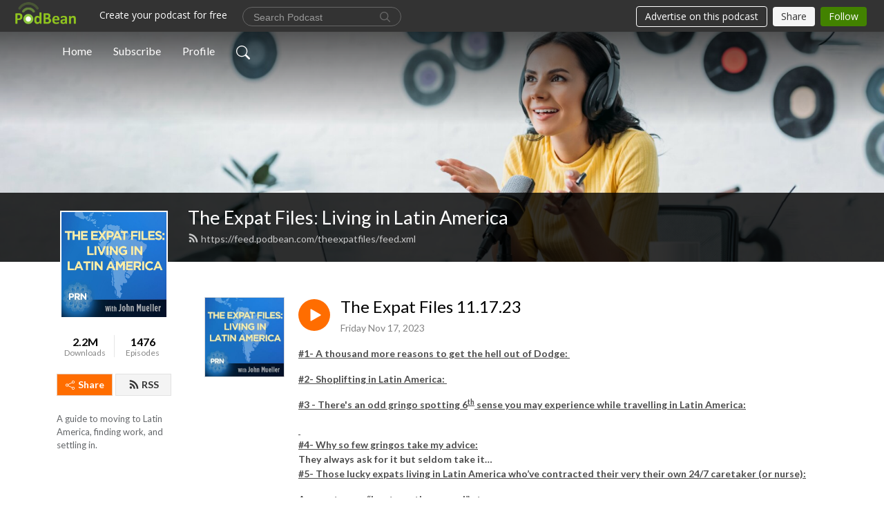

--- FILE ---
content_type: text/html; charset=UTF-8
request_url: https://theexpatfiles.podbean.com/e/the-expat-files-111723/
body_size: 8810
content:
<!DOCTYPE html>
<html  data-head-attrs=""  lang="en">
<head>
  <meta charset="UTF-8">
  <meta name="viewport" content="width=device-width, initial-scale=1.0">
  <meta name="mobile-web-app-capable" content="yes">
  <meta name="apple-mobile-web-app-status-bar-style" content="black">
  <meta name="theme-color" content="#ffffff">
  <link rel="stylesheet" href="https://cdnjs.cloudflare.com/ajax/libs/twitter-bootstrap/5.0.1/css/bootstrap.min.css" integrity="sha512-Ez0cGzNzHR1tYAv56860NLspgUGuQw16GiOOp/I2LuTmpSK9xDXlgJz3XN4cnpXWDmkNBKXR/VDMTCnAaEooxA==" crossorigin="anonymous" referrerpolicy="no-referrer" />
  <link rel="preconnect" href="https://fonts.googleapis.com">
  <link rel="preconnect" href="https://fonts.gstatic.com" crossorigin>
  <script type="module" crossorigin src="https://pbcdn1.podbean.com/fs1/user-site-dist/assets/index.1ad62341.js"></script>
    <link rel="modulepreload" href="https://pbcdn1.podbean.com/fs1/user-site-dist/assets/vendor.7a484e8a.js">
    <link rel="stylesheet" href="https://pbcdn1.podbean.com/fs1/user-site-dist/assets/index.d710f70e.css">
  <link rel="manifest" href="/user-site/manifest.webmanifest" crossorigin="use-credentials"><title>The Expat Files 11.17.23 | The Expat Files: Living in Latin America</title><link rel="icon" href="https://www.podbean.com/favicon.ico"><link rel="apple-touch-icon" href="https://www.podbean.com/favicon.ico"><meta property="og:title" content="The Expat Files 11.17.23 | The Expat Files: Living in Latin America"><meta property="og:image" content="https://d2bwo9zemjwxh5.cloudfront.net/image-logo/315648/John_Mueller_AlbumArt2_1200x628.jpg?s=f8d194f8965484cf01e8b988e7ab436d&amp;e=jpg"><meta property="og:type" content="article"><meta property="og:url" content="https://theexpatfiles.podbean.com/e/the-expat-files-111723/"><meta property="og:description" content="#1- A thousand more reasons to get the hell out of Dodge: 
#2- Shoplifting in Latin America: 
#3 - There&#39;s an odd gringo spotting 6th sense you may experience while travelling in Latin America:
 
#4- Why so few gringos take my advice:
They always ask for it but seldom take it…
#5- Those lucky expats living in Latin America who’ve contracted their very their own 24/7 caretaker (or nurse):
A very strange “boots on the ground” story..
#6- Our own Expat Captain Mango has developed a unique one-on-one Crypto consulting and training service (he’s been deep into crypto since 2013). To get started, email him at:
 
bewarecaptainmango@gmail.com
#7- Be sure to pick up my newly updated, &quot;LATIN AMERICAN HEALTHCARE REPORT&quot;:
 
The new edition for 2023 (and beyond) is available now, including the latest &quot;Stem Cell Clinic&quot; info and data and my top picks for the best treatment centers for expats and gringos. Just go to www.ExpatPlanB.com"><meta name="description" content="#1- A thousand more reasons to get the hell out of Dodge: 
#2- Shoplifting in Latin America: 
#3 - There&#39;s an odd gringo spotting 6th sense you may experience while travelling in Latin America:
 
#4- Why so few gringos take my advice:
They always ask for it but seldom take it…
#5- Those lucky expats living in Latin America who’ve contracted their very their own 24/7 caretaker (or nurse):
A very strange “boots on the ground” story..
#6- Our own Expat Captain Mango has developed a unique one-on-one Crypto consulting and training service (he’s been deep into crypto since 2013). To get started, email him at:
 
bewarecaptainmango@gmail.com
#7- Be sure to pick up my newly updated, &quot;LATIN AMERICAN HEALTHCARE REPORT&quot;:
 
The new edition for 2023 (and beyond) is available now, including the latest &quot;Stem Cell Clinic&quot; info and data and my top picks for the best treatment centers for expats and gringos. Just go to www.ExpatPlanB.com"><meta name="twitter:card" content="player"><meta name="twitter:site" content="@podbeancom"><meta name="twitter:url" content="https://theexpatfiles.podbean.com/e/the-expat-files-111723/"><meta name="twitter:title" content="The Expat Files 11.17.23 | The Expat Files: Living in Latin America"><meta name="twitter:description" content="#1- A thousand more reasons to get the hell out of Dodge: 
#2- Shoplifting in Latin America: 
#3 - There&#39;s an odd gringo spotting 6th sense you may experience while travelling in Latin America:
 
#4- Why so few gringos take my advice:
They always ask for it but seldom take it…
#5- Those lucky expats living in Latin America who’ve contracted their very their own 24/7 caretaker (or nurse):
A very strange “boots on the ground” story..
#6- Our own Expat Captain Mango has developed a unique one-on-one Crypto consulting and training service (he’s been deep into crypto since 2013). To get started, email him at:
 
bewarecaptainmango@gmail.com
#7- Be sure to pick up my newly updated, &quot;LATIN AMERICAN HEALTHCARE REPORT&quot;:
 
The new edition for 2023 (and beyond) is available now, including the latest &quot;Stem Cell Clinic&quot; info and data and my top picks for the best treatment centers for expats and gringos. Just go to www.ExpatPlanB.com"><meta name="twitter:image" content="https://d2bwo9zemjwxh5.cloudfront.net/image-logo/315648/John_Mueller_AlbumArt2_1200x628.jpg?s=f8d194f8965484cf01e8b988e7ab436d&amp;e=jpg"><meta name="twitter:player" content="https://www.podbean.com/player-v2/?i=9hi6d-1500068&amp;square=1"><meta name="twitter:player:width" content="420"><meta name="twitter:player:height" content="420"><meta http-equiv="Content-Type" content="text/html; charset=UTF-8"><meta http-equiv="Content-Language" content="en-us"><meta name="generator" content="Podbean 3.2"><meta name="viewport" content="width=device-width, user-scalable=no, initial-scale=1.0, minimum-scale=1.0, maximum-scale=1.0"><meta name="author" content="PodBean Development"><meta name="Copyright" content="PodBean"><meta name="HandheldFriendly" content="True"><meta name="MobileOptimized" content="MobileOptimized"><meta name="robots" content="all"><meta name="twitter:app:id:googleplay" content="com.podbean.app.generic"><meta name="twitter:app:id:ipad" content="1484287462"><meta name="twitter:app:id:iphone" content="1484287462"><meta name="twitter:app:name:googleplay" content="Podbean Biz Podcast App"><meta name="twitter:app:name:ipad" content="Podbean Biz Podcast App"><meta name="twitter:app:name:iphone" content="Podbean Biz Podcast App"><script type="application/ld+json">{"@context":"https://schema.org/","@type":"PodcastEpisode","url":"/e/the-expat-files-111723/","name":"The Expat Files 11.17.23","datePublished":"2023-11-17","description":"#1- A thousand more reasons to get the hell out of Dodge: \n#2- Shoplifting in Latin America: \n#3 - There's an odd gringo spotting 6th sense you may experience while travelling in Latin America:\n \n#4- Why so few gringos take my advice:\nThey always ask for it but seldom take it…\n#5- Those lucky expats living in Latin America who’ve contracted their very their own 24/7 caretaker (or nurse):\nA very strange “boots on the ground” story..\n#6- Our own Expat Captain Mango has developed a unique one-on-one Crypto consulting and training service (he’s been deep into crypto since 2013). To get started, email him at:\n \nbewarecaptainmango@gmail.com\n#7- Be sure to pick up my newly updated, \"LATIN AMERICAN HEALTHCARE REPORT\":\n \nThe new edition for 2023 (and beyond) is available now, including the latest \"Stem Cell Clinic\" info and data and my top picks for the best treatment centers for expats and gringos. Just go to www.ExpatPlanB.com","associatedMedia":{"@type":"MediaObject","contentUrl":"https://mcdn.podbean.com/mf/web/9b2uqr/EF_SHOW_1293_FRI-11-17-2023afm1w.mp3"},"partOfSeries":{"@type":"PodcastSeries","name":"The Expat Files: Living in Latin America","url":"https://theexpatfiles.podbean.com"}}</script><link type="application/rss+xml" rel="alternate" href="https://feed.podbean.com/theexpatfiles/feed.xml" title="The Expat Files: Living in Latin America"><link rel="canonical" href="https://theexpatfiles.podbean.com/e/the-expat-files-111723/"><meta name="head:count" content="35"><link rel="modulepreload" crossorigin href="https://pbcdn1.podbean.com/fs1/user-site-dist/assets/episode.b821da30.js"><link rel="stylesheet" href="https://pbcdn1.podbean.com/fs1/user-site-dist/assets/episode.6d6d54b9.css"><link rel="modulepreload" crossorigin href="https://pbcdn1.podbean.com/fs1/user-site-dist/assets/HomeHeader.500f78d5.js"><link rel="stylesheet" href="https://pbcdn1.podbean.com/fs1/user-site-dist/assets/HomeHeader.f51f4f51.css"><link rel="modulepreload" crossorigin href="https://pbcdn1.podbean.com/fs1/user-site-dist/assets/HeadEpisode.60975439.js"><link rel="stylesheet" href="https://pbcdn1.podbean.com/fs1/user-site-dist/assets/HeadEpisode.72529506.css">
</head>
<body  data-head-attrs="" >
  <div id="app" data-server-rendered="true"><div class="main-page main-style-light" style="--font:Lato,Helvetica,Arial,Verdana,sans-serif;--secondaryFont:Lato,Helvetica,Arial,Verdana,sans-serif;--playerColor:#ff6d00;--playerColorRGB:255,109,0;--homeHeaderTextColor:#ffffff;"><!----><div loginurl="https://www.podbean.com/site/user/login?return=https%253A%252F%252Ftheexpatfiles.podbean.com%252Fe%252Fthe-expat-files-111723%252F&amp;rts=44af2672b49cdb1fe7821f389390fb593f71628c" postname="the-expat-files-111723"><div class="theme-frontrow3 episode-detail d-flex flex-column h-100 navigation-transparent"><!--[--><div class="cc-navigation1 navigation" style="--navigationFontColor:#FFFFFF;--navigationBackgroundColor:#000000;"><nav class="navbar navbar-expand-lg"><div class="container justify-content-center"><div style="" class="nav-item search-icon list-unstyled"><button class="btn bg-transparent d-black d-lg-none border-0 nav-link text-dark px-2" type="button" title="Search"><svg xmlns="http://www.w3.org/2000/svg" width="20" height="20" fill="currentColor" class="bi bi-search" viewbox="0 0 16 16"><path d="M11.742 10.344a6.5 6.5 0 1 0-1.397 1.398h-.001c.03.04.062.078.098.115l3.85 3.85a1 1 0 0 0 1.415-1.414l-3.85-3.85a1.007 1.007 0 0 0-.115-.1zM12 6.5a5.5 5.5 0 1 1-11 0 5.5 5.5 0 0 1 11 0z"></path></svg></button></div><div class="h-search" style="display:none;"><input class="form-control shadow-sm rounded-pill border-0" title="Search" value="" type="text" placeholder="Search"><button type="button" class="btn bg-transparent border-0">Cancel</button></div><button class="navbar-toggler px-2" type="button" title="Navbar toggle" data-bs-toggle="collapse" data-bs-target="#navbarNav" aria-controls="navbarNav" aria-expanded="false" aria-label="Toggle navigation"><svg xmlns="http://www.w3.org/2000/svg" width="28" height="28" fill="currentColor" class="bi bi-list" viewbox="0 0 16 16"><path fill-rule="evenodd" d="M2.5 12a.5.5 0 0 1 .5-.5h10a.5.5 0 0 1 0 1H3a.5.5 0 0 1-.5-.5zm0-4a.5.5 0 0 1 .5-.5h10a.5.5 0 0 1 0 1H3a.5.5 0 0 1-.5-.5zm0-4a.5.5 0 0 1 .5-.5h10a.5.5 0 0 1 0 1H3a.5.5 0 0 1-.5-.5z"></path></svg></button><div class="collapse navbar-collapse" id="navbarNav"><ul class="navbar-nav" style=""><!--[--><li class="nav-item"><!--[--><a href="/" class="nav-link"><!--[-->Home<!--]--></a><!--]--></li><li class="nav-item"><!--[--><a target="_blank" rel="noopener noreferrer" class="nav-link" active-class="active" href="https://www.podbean.com/site/podcatcher/index/blog/3AejWHMoSJx"><!--[-->Subscribe<!--]--></a><!--]--></li><li class="nav-item"><!--[--><a target="_blank" rel="noopener noreferrer" class="nav-link" active-class="active" href="https://www.podbean.com/user-wqL52sqgu83"><!--[-->Profile<!--]--></a><!--]--></li><!--]--><!--[--><li style="" class="nav-item search-icon"><button class="btn bg-transparent border-0 nav-link" type="button" title="Search"><svg xmlns="http://www.w3.org/2000/svg" width="20" height="20" fill="currentColor" class="bi bi-search" viewbox="0 0 16 16"><path d="M11.742 10.344a6.5 6.5 0 1 0-1.397 1.398h-.001c.03.04.062.078.098.115l3.85 3.85a1 1 0 0 0 1.415-1.414l-3.85-3.85a1.007 1.007 0 0 0-.115-.1zM12 6.5a5.5 5.5 0 1 1-11 0 5.5 5.5 0 0 1 11 0z"></path></svg></button></li><!--]--></ul></div></div></nav></div><!----><!--]--><div class="common-content flex-shrink-0"><!--[--><!----><div class="cc-top-content home-header-bg"><div class="cover-panel"><div class="img"><img src="https://pbcdn1.podbean.com/fs1/user-site-dist/assets/frontrow3-banner-lignht.jpg" alt="The Expat Files: Living in Latin America"></div></div><div class="navbar-bg-mask"></div><div class="podcast-title-bg"><div class="container"><div class="row"><div class="col-12 col-lg-3 col-xl-2 d-none d-lg-block"> </div><div class="col-12 col-lg-9 col-xl-10"><div class="podcast-feed"><h1 class="text-break mb-md-1"><a href="/" class=""><!--[-->The Expat Files: Living in Latin America<!--]--></a></h1><p class="feed-link mb-2"><a class="text-decoration-none" href="https://feed.podbean.com/theexpatfiles/feed.xml"><svg t="1625731275538" class="icon icon-rss" fill="currentColor" viewbox="0 0 1024 1024" version="1.1" xmlns="http://www.w3.org/2000/svg" p-id="11610" width="16" height="16"><path d="M329.143 768q0 45.714-32 77.714t-77.714 32-77.715-32-32-77.714 32-77.714 77.715-32 77.714 32 32 77.714z m292.571 70.286q1.143 16-9.714 27.428-10.286 12-26.857 12H508q-14.286 0-24.571-9.428T472 844.57q-12.571-130.857-105.429-223.714T142.857 515.43q-14.286-1.143-23.714-11.429t-9.429-24.571v-77.143q0-16.572 12-26.857 9.715-9.715 24.572-9.715h2.857q91.428 7.429 174.857 46T472 515.43q65.143 64.571 103.714 148t46 174.857z m292.572 1.143q1.143 15.428-10.286 26.857-10.286 11.428-26.286 11.428H796q-14.857 0-25.429-10T759.43 843.43Q752.57 720.57 701.714 610T569.43 418t-192-132.286T144 227.43q-14.286-0.572-24.286-11.143t-10-24.857v-81.715q0-16 11.429-26.285 10.286-10.286 25.143-10.286H148q149.714 7.428 286.571 68.571t243.143 168q106.857 106.286 168 243.143t68.572 286.572z" p-id="11611"></path></svg> https://feed.podbean.com/theexpatfiles/feed.xml</a></p></div></div></div></div></div></div><!--]--><div class="container"><div class="row"><div class="col-12 col-lg-3 col-xl-2"><div class="left-side-panel"><div class="side-panel-content"><div class="text-center"><img class="podcast-logo" src="https://pbcdn1.podbean.com/imglogo/image-logo/315648/John_Mueller_AlbumArt2.jpg" alt="The Expat Files: Living in Latin America"></div><div class="download-episodes d-flex justify-content-around pt-4"><div class="download-data text-center"><p title="2169839" class="number fw-bold mb-0">2.2M</p><p class="data-title fs-12 mb-0">Downloads</p></div><div class="line"></div><div class="episode-data text-center"><p title="1476" class="number fw-bold mb-0">1476</p><p class="data-title fs-12 mb-0">Episodes</p></div></div><div class="row gx-1 share-rss justify-content-between pt-4"><div class="col"><a class="btn btn-share fs-14 fw-bolder text-white" href="javascript:void(0);"><svg xmlns="http://www.w3.org/2000/svg" width="16" height="16" fill="currentColor" class="bi bi-share" viewbox="0 0 16 16"><path d="M13.5 1a1.5 1.5 0 1 0 0 3 1.5 1.5 0 0 0 0-3zM11 2.5a2.5 2.5 0 1 1 .603 1.628l-6.718 3.12a2.499 2.499 0 0 1 0 1.504l6.718 3.12a2.5 2.5 0 1 1-.488.876l-6.718-3.12a2.5 2.5 0 1 1 0-3.256l6.718-3.12A2.5 2.5 0 0 1 11 2.5zm-8.5 4a1.5 1.5 0 1 0 0 3 1.5 1.5 0 0 0 0-3zm11 5.5a1.5 1.5 0 1 0 0 3 1.5 1.5 0 0 0 0-3z"></path></svg> Share</a></div><div class="col"><a class="btn btn-rss fs-14 fw-bolder" href="https://www.podbean.com/site/podcatcher/index/blog/3AejWHMoSJx"><svg t="1625731275538" class="icon icon-rss" fill="currentColor" viewbox="0 0 1024 1024" version="1.1" xmlns="http://www.w3.org/2000/svg" p-id="11610" width="16" height="16"><path d="M329.143 768q0 45.714-32 77.714t-77.714 32-77.715-32-32-77.714 32-77.714 77.715-32 77.714 32 32 77.714z m292.571 70.286q1.143 16-9.714 27.428-10.286 12-26.857 12H508q-14.286 0-24.571-9.428T472 844.57q-12.571-130.857-105.429-223.714T142.857 515.43q-14.286-1.143-23.714-11.429t-9.429-24.571v-77.143q0-16.572 12-26.857 9.715-9.715 24.572-9.715h2.857q91.428 7.429 174.857 46T472 515.43q65.143 64.571 103.714 148t46 174.857z m292.572 1.143q1.143 15.428-10.286 26.857-10.286 11.428-26.286 11.428H796q-14.857 0-25.429-10T759.43 843.43Q752.57 720.57 701.714 610T569.43 418t-192-132.286T144 227.43q-14.286-0.572-24.286-11.143t-10-24.857v-81.715q0-16 11.429-26.285 10.286-10.286 25.143-10.286H148q149.714 7.428 286.571 68.571t243.143 168q106.857 106.286 168 243.143t68.572 286.572z" p-id="11611"></path></svg> RSS</a></div></div><p class="podcast-description fs-13 pt-4 pb-lg-5" style="">A guide to moving to Latin America, finding work, and settling in.</p></div></div></div><div class="col-12 col-lg-9 col-xl-10"><!----><!--[--><!----><div><div class="container list-container"><!--[--><h2 class="text-center cc-episode-title">Episodes</h2><!--]--><div class="episode-list-type-list row row-cols-1 row-cols-md-4 pt-4 g-4 mt-0 episode-content cc-episode-list"><!--[--><div class="col6 mt-0 card bg-transparent border-0 d-md-flex list"><div class="episode-logo position-relative" href="javascript:void(0)"><div class="e-logo"><img class="object-fit-cover" width="300" height="300" alt="The Expat Files 11.17.23" src="https://pbcdn1.podbean.com/imglogo/image-logo/315648/John_Mueller_AlbumArt2_300x300.jpg" loading="lazy"></div><p class="e-l-date"><!----><span class="episode-date">Friday Nov 17, 2023</span></p><div class="hover-bg"></div><div class="play-bg position-absolute d-flex align-items-center justify-content-center"><button type="button" class="btn btn-link play-button" title="Play The Expat Files 11.17.23"><span class="play-button-bg"><svg t="1622017593702" class="icon icon-play" fill="currentColor" viewbox="0 0 1024 1024" version="1.1" xmlns="http://www.w3.org/2000/svg" p-id="12170" width="30" height="30"><path d="M844.704269 475.730473L222.284513 116.380385a43.342807 43.342807 0 0 0-65.025048 37.548353v718.692951a43.335582 43.335582 0 0 0 65.025048 37.541128l622.412531-359.342864a43.357257 43.357257 0 0 0 0.007225-75.08948z" fill="" p-id="12171"></path></svg></span></button></div></div><div class="card-body position-relative"><div class="card-body-button-title"><button type="button" class="btn btn-link play-button e-r-play-button" title="Play The Expat Files 11.17.23"><span class="play-button-bg"><svg t="1622017593702" class="icon icon-play" fill="currentColor" viewbox="0 0 1024 1024" version="1.1" xmlns="http://www.w3.org/2000/svg" p-id="12170" width="30" height="30"><path d="M844.704269 475.730473L222.284513 116.380385a43.342807 43.342807 0 0 0-65.025048 37.548353v718.692951a43.335582 43.335582 0 0 0 65.025048 37.541128l622.412531-359.342864a43.357257 43.357257 0 0 0 0.007225-75.08948z" fill="" p-id="12171"></path></svg></span></button><div class="right-title-date"><h2 class="card-title e-title text-truncate"><a aria-current="page" href="/e/the-expat-files-111723/" class="router-link-active router-link-exact-active text-decoration-none text-truncate"><!--[-->The Expat Files 11.17.23<!--]--></a></h2><p class="r-t-date text-gray"><!----><span class="episode-date">Friday Nov 17, 2023</span></p></div></div><p class="e-date text-gray"><!----><span class="episode-date">Friday Nov 17, 2023</span></p><div class="episode-description"><p class="e-description text-two-line card-text"><p><strong><u>#1- </u></strong><strong><u>A thousand more reasons to get the hell out of Dodge:</u></strong><strong><u> </u></strong></p>
<p><strong><u>#2- Shoplifting in Latin America:</u></strong><strong><u> </u></strong></p>
<p><strong><u>#3 - There's an odd gringo spotting 6</u></strong><strong><u><sup>th</sup></u></strong><strong><u> sense you may experience while travelling in Latin America:</u></strong><u></u></p>
<div><strong><u> </u></strong></div>
<div><strong><u>#4- Why so few gringos take my advice:</u></strong></div>
<div><strong>They always ask for it but seldom take it…</strong></div>
<p><strong><u>#5- Those lucky <span class="il">expats</span> living in Latin America who’ve contracted their very their own 24/7 caretaker (or nurse):</u></strong></p>
<p><strong>A very strange “boots on the ground” story..</strong></p>
<p><strong><u>#</u></strong><strong><u>6</u></strong><strong><u>- Our own </u></strong><strong><u><span class="il">Expat</span> </u></strong><strong><u>Captain Mango has developed a unique one-on-one Crypto consulting and training service (he’s been deep into crypto since 2013). To get started, email him at:</u></strong></p>
<p> </p>
<p><a href="mailto:bewarecaptainmango@gmail.com" target="_blank" rel="noreferrer noopener"><strong><u>bewarecaptainmango@gmail.com</u></strong></a></p>
<p><strong><u>#</u></strong><strong><u>7</u></strong><strong><u>- Be sure to pick up my newly updated, "LATIN AMERICAN HEALTHCARE REPORT":</u></strong></p>
<p> </p>
<p><strong>The new edition for 2023 (and beyond) is available now, including the latest "Stem Cell Clinic" info and data and my top picks for the best treatment centers for <span class="il">expats</span> and gringos. Just go to </strong><a href="http://www.expatplanb.com/" target="_blank" rel="noreferrer noopener"><strong><u>www.ExpatPlanB.com</u></strong></a></p></p></div><div class="cc-post-toolbar"><ul class="list-unstyled d-flex mb-0 row gx-5 p-0"><!----><li class="col-auto"><a class="border-0 p-0 bg-transparent row gx-1 align-items-center" href="https://www.podbean.com/media/share/pb-9hi6d-1500068?download=1" target="_blank" title="Download"><svg xmlns="http://www.w3.org/2000/svg" width="16" height="16" fill="currentColor" class="bi bi-arrow-down-square col-auto" viewbox="0 0 16 16"><path fill-rule="evenodd" d="M15 2a1 1 0 0 0-1-1H2a1 1 0 0 0-1 1v12a1 1 0 0 0 1 1h12a1 1 0 0 0 1-1V2zM0 2a2 2 0 0 1 2-2h12a2 2 0 0 1 2 2v12a2 2 0 0 1-2 2H2a2 2 0 0 1-2-2V2zm8.5 2.5a.5.5 0 0 0-1 0v5.793L5.354 8.146a.5.5 0 1 0-.708.708l3 3a.5.5 0 0 0 .708 0l3-3a.5.5 0 0 0-.708-.708L8.5 10.293V4.5z"></path></svg><span class="text-gray col-auto item-name">Download</span><span class="text-gray col-auto">1.2K</span></a></li><li class="col-auto"><button class="border-0 p-0 bg-transparent row gx-1 align-items-center" title="Share" data-bs-toggle="modal" data-bs-target="#shareModal"><svg xmlns="http://www.w3.org/2000/svg" width="16" height="16" fill="currentColor" class="bi bi-share col-auto" viewbox="0 0 16 16"><path d="M13.5 1a1.5 1.5 0 1 0 0 3 1.5 1.5 0 0 0 0-3zM11 2.5a2.5 2.5 0 1 1 .603 1.628l-6.718 3.12a2.499 2.499 0 0 1 0 1.504l6.718 3.12a2.5 2.5 0 1 1-.488.876l-6.718-3.12a2.5 2.5 0 1 1 0-3.256l6.718-3.12A2.5 2.5 0 0 1 11 2.5zm-8.5 4a1.5 1.5 0 1 0 0 3 1.5 1.5 0 0 0 0-3zm11 5.5a1.5 1.5 0 1 0 0 3 1.5 1.5 0 0 0 0-3z"></path></svg><span class="text-gray item-name col-auto">Share</span></button></li></ul></div></div></div><!--]--></div><!----></div></div><!--]--><!----><div class="episode-detail-bottom container"><div class="pb-2 pt-4"><div class="cc-comments"><div class="comment-title">Comment (0) </div><!----><div class="content empty-content text-center"><svg xmlns="http://www.w3.org/2000/svg" width="16" height="16" fill="currentColor" class="bi bi-chat-left-text" viewbox="0 0 16 16"><path d="M14 1a1 1 0 0 1 1 1v8a1 1 0 0 1-1 1H4.414A2 2 0 0 0 3 11.586l-2 2V2a1 1 0 0 1 1-1h12zM2 0a2 2 0 0 0-2 2v12.793a.5.5 0 0 0 .854.353l2.853-2.853A1 1 0 0 1 4.414 12H14a2 2 0 0 0 2-2V2a2 2 0 0 0-2-2H2z"></path><path d="M3 3.5a.5.5 0 0 1 .5-.5h9a.5.5 0 0 1 0 1h-9a.5.5 0 0 1-.5-.5zM3 6a.5.5 0 0 1 .5-.5h9a.5.5 0 0 1 0 1h-9A.5.5 0 0 1 3 6zm0 2.5a.5.5 0 0 1 .5-.5h5a.5.5 0 0 1 0 1h-5a.5.5 0 0 1-.5-.5z"></path></svg><p class="pt-3">No comments yet. Be the first to say something!</p></div></div></div></div></div></div></div></div><!--[--><footer class="cc-footer1 footer mt-auto" style="--footerFontColor:#ffffff;--footerBackgroundColor:#000000;"><div class="container p-0 d-sm-flex justify-content-sm-between align-items-center flex-row-reverse"><ul class="row gx-4 social-icon-content list-unstyled d-flex justify-content-md-start justify-content-center mb-0"><!----><!----><!----><!----><!----></ul><div class="right-content"><p class="mb-0 pt-2">Copyright © 2010 Progressive Radio Network. All rights reserved.</p><p class="by">Podcast Powered By <a href="https://www.podbean.com" target="_blank" rel="noopener noreferrer">Podbean</a></p></div></div></footer><div class="after-footer"></div><!----><!--]--></div></div><!----><!----><!----><div style="display:none;">Version: 20241125</div></div></div>

<script>window.__INITIAL_STATE__="{\"store\":{\"baseInfo\":{\"podcastTitle\":\"The Expat Files: Living in Latin America\",\"slug\":\"theexpatfiles\",\"podcastDescription\":\"A guide to moving to Latin America, finding work, and settling in.\",\"podcastLogo\":\"https:\u002F\u002Fpbcdn1.podbean.com\u002Fimglogo\u002Fimage-logo\u002F315648\u002FJohn_Mueller_AlbumArt2.jpg\",\"podcastShareLogo\":\"https:\u002F\u002Fd2bwo9zemjwxh5.cloudfront.net\u002Fimage-logo\u002F315648\u002FJohn_Mueller_AlbumArt2_1200x628.jpg?s=f8d194f8965484cf01e8b988e7ab436d&e=jpg\",\"podcastUrl\":\"https:\u002F\u002Ftheexpatfiles.podbean.com\",\"podcastCanSearched\":true,\"feedUrl\":\"https:\u002F\u002Ffeed.podbean.com\u002Ftheexpatfiles\u002Ffeed.xml\",\"theme\":\"frontrow3\",\"podcastDeepLink\":\"https:\u002F\u002Fwww.podbean.com\u002Fpw\u002Fpbblog-p3exw-4d100?from=usersite\",\"removePodbeanBranding\":null,\"brandingLogo\":null,\"timeZone\":{\"timeZoneId\":14,\"gmtAdjustment\":\"GMT-05:00\",\"useDaylightTime\":0,\"value\":-5,\"text\":\"(GMT-05:00) Bogota, Lima, Quito, Rio Branco\",\"daylightStartTime\":\"Second Sunday Of March +2 Hours\",\"daylightEndTime\":\"First Sunday Of November +2 Hours\",\"timezone\":null},\"podcastDownloads\":2169839,\"totalEpisodes\":1476,\"showComments\":true,\"iOSAppDownloadLink\":null,\"customizeCssUrl\":null,\"androidAppDownloadLink\":null,\"showPostShare\":true,\"showLike\":false,\"author\":\"Progressive Radio Network\",\"enableEngagementStats\":true,\"shareEmbedLink\":\"https:\u002F\u002Fadmin5.podbean.com\u002Fembed.html?id=pbblog-p3exw-4d100-playlist\",\"language\":\"en\",\"sensitivitySessionExpireTime\":3600,\"podcastApps\":[{\"name\":\"Podbean App\",\"link\":\"https:\u002F\u002Fwww.podbean.com\u002Fpw\u002Fpbblog-p3exw-4d100?from=usersite\",\"image\":\"https:\u002F\u002Fpbcdn1.podbean.com\u002Ffs1\u002Fsite\u002Fimages\u002Fadmin5\u002Fpodbean-app.png\",\"title\":null},{\"name\":\"Spotify\",\"link\":\"https:\u002F\u002Fopen.spotify.com\u002Fshow\u002F7qTsmsP7QZIhhTeNtlbw1m\",\"image\":\"https:\u002F\u002Fpbcdn1.podbean.com\u002Ffs1\u002Fsite\u002Fimages\u002Fadmin5\u002Fspotify.png\",\"title\":null}],\"components\":{\"base\":[{\"id\":\"MainStyle\",\"val\":\"light\"},{\"id\":\"Font\",\"val\":\"Lato\"},{\"id\":\"SecondaryFont\",\"val\":\"Lato\"},{\"id\":\"PlayerColor\",\"val\":\"#ff6d00\"},{\"id\":\"PlayerStyle\",\"val\":\"player1\"},{\"id\":\"PlayerWave\",\"val\":\"show\"},{\"id\":\"Favicon\",\"val\":null},{\"id\":\"CookiesNotice\",\"val\":\"hide\"},{\"id\":\"CookiesNoticeContent\",\"val\":\"\u003Ch4\u003ECookies Notice\u003C\u002Fh4\u003E\u003Cp\u003EThis website uses cookies to improve your experience while you navigate through the website. By using our website you agree to our use of cookies.\u003C\u002Fp\u003E\"},{\"id\":\"EpisodePageCustomizeComponent\",\"val\":\"hide\"}],\"home-header\":[{\"id\":\"HomeHeaderTextColor\",\"val\":\"#ffffff\"},{\"id\":\"BackgroundImage\",\"val\":\"\u002Fassets\u002Ffrontrow3-banner-lignht.jpg\"},{\"id\":\"BackgroundImageForMobile\",\"val\":null}],\"episode-list\":[{\"id\":\"EpisodeListType\",\"val\":\"list\"},{\"id\":\"EpisodesPerPage\",\"val\":\"10\"},{\"id\":\"EpisodeStats\",\"val\":\"show\"}],\"navigation\":[{\"id\":\"NavigationFontColor\",\"val\":\"#FFFFFF\"},{\"id\":\"NavigationBackgroundColor\",\"val\":\"#000000\"},{\"id\":\"NavigationSearch\",\"val\":\"show\"},{\"id\":\"NavigationLinks\",\"val\":[{\"id\":\"Home\",\"type\":\"Link\",\"value\":\"\u002F\",\"text\":\"Home\",\"subitems\":[]},{\"id\":\"Subscribe\",\"type\":\"Link\",\"value\":\"https:\u002F\u002Fwww.podbean.com\u002Fsite\u002Fpodcatcher\u002Findex\u002Fblog\u002F3AejWHMoSJx\",\"text\":\"Subscribe\",\"subitems\":[]},{\"id\":\"Profile\",\"type\":\"Link\",\"value\":\"https:\u002F\u002Fwww.podbean.com\u002Fuser-wqL52sqgu83\",\"text\":\"Profile\",\"subitems\":[]}]}],\"footer\":[{\"id\":\"FooterType\",\"val\":\"Footer1\"},{\"id\":\"FooterFontColor\",\"val\":\"#ffffff\"},{\"id\":\"FooterBackgroundColor\",\"val\":\"#000000\"},{\"id\":\"FooterCopyright\",\"val\":\"Copyright © 2010 Progressive Radio Network. All rights reserved.\"},{\"id\":\"SocialMediaLinks\",\"val\":{\"facebook_username\":\"\",\"twitter_username\":\"\",\"instagram_username\":\"\",\"youtube_username\":\"\",\"linkedin_username\":\"\"}}],\"customize-container1\":[],\"customize-container2\":[]},\"allLinks\":[],\"mainStylesDefaultSettings\":null,\"defaultCustomizeComponents\":null,\"scripts\":[],\"metas\":null,\"appConfig\":{\"package\":\"com.podbean.app.generic\",\"app_store_id\":1484287462,\"app_name\":\"Podbean Biz Podcast App\",\"scheme\":\"enterprise-podbean-com\"},\"customizeCss\":null,\"canEditCss\":null,\"enableJsCodeInCustomizeContent\":false,\"enabledIframeCodeInCustomizeContent\":true,\"sectionMaxCount\":10,\"enableEditorLink\":true,\"enableEditCookiesNotice\":true,\"siteRedirectToFeed\":false,\"podcatcherRssUrl\":\"https:\u002F\u002Fwww.podbean.com\u002Fsite\u002Fpodcatcher\u002Findex\u002Fblog\u002F3AejWHMoSJx\",\"showFeed\":true,\"showTopBar\":true,\"enableWebSiteLike\":false,\"organizationName\":\"progressiveradionetwork\",\"organizationPageLink\":\"https:\u002F\u002Fwww.podbean.com\u002Fpodcast-network\u002Fprogressiveradionetwork27xuzbdb\"},\"backToListUrl\":\"\u002F\",\"tinymceLoaded\":false,\"listEpisodes\":[],\"userLikedEpisodes\":[],\"userLikeCheckedEpisodes\":[],\"topBarIframeLoaded\":false,\"listTotalCount\":0,\"listTotalPage\":0,\"listPage\":0,\"listType\":\"all\",\"listValue\":\"\",\"listName\":\"\",\"pageLoading\":false,\"apiBaseUrl\":\"https:\u002F\u002Ftheexpatfiles.podbean.com\",\"apiV2BaseUrl\":\"\",\"apiCommonParams\":{\"t\":\"697136e3\",\"clientSignature\":\"b2eb8b34f4aa66e91c3bbe103f6ef233\",\"u\":null,\"customizing\":null},\"apiCommonHeaders\":{},\"comments\":[],\"commentsTotalCount\":0,\"commentsTotalPage\":0,\"commentsPage\":1,\"commentEpisodeId\":\"pb22020200-9hi6d\",\"episode\":{\"id\":\"pb22020200\",\"idTag\":\"9hi6d\",\"title\":\"The Expat Files 11.17.23\",\"logo\":\"https:\u002F\u002Fpbcdn1.podbean.com\u002Fimglogo\u002Fimage-logo\u002F315648\u002FJohn_Mueller_AlbumArt2_300x300.jpg\",\"shareLogo\":\"https:\u002F\u002Fd2bwo9zemjwxh5.cloudfront.net\u002Fimage-logo\u002F315648\u002FJohn_Mueller_AlbumArt2_1200x628.jpg?s=f8d194f8965484cf01e8b988e7ab436d&e=jpg\",\"largeLogo\":\"https:\u002F\u002Fpbcdn1.podbean.com\u002Fimglogo\u002Fimage-logo\u002F315648\u002FJohn_Mueller_AlbumArt2.jpg\",\"previewContent\":null,\"content\":\"\u003Cp\u003E\u003Cstrong\u003E\u003Cu\u003E#1- \u003C\u002Fu\u003E\u003C\u002Fstrong\u003E\u003Cstrong\u003E\u003Cu\u003EA thousand more reasons to get the hell out of Dodge:\u003C\u002Fu\u003E\u003C\u002Fstrong\u003E\u003Cstrong\u003E\u003Cu\u003E \u003C\u002Fu\u003E\u003C\u002Fstrong\u003E\u003C\u002Fp\u003E\\n\u003Cp\u003E\u003Cstrong\u003E\u003Cu\u003E#2- Shoplifting in Latin America:\u003C\u002Fu\u003E\u003C\u002Fstrong\u003E\u003Cstrong\u003E\u003Cu\u003E \u003C\u002Fu\u003E\u003C\u002Fstrong\u003E\u003C\u002Fp\u003E\\n\u003Cp\u003E\u003Cstrong\u003E\u003Cu\u003E#3 - There's an odd gringo spotting 6\u003C\u002Fu\u003E\u003C\u002Fstrong\u003E\u003Cstrong\u003E\u003Cu\u003E\u003Csup\u003Eth\u003C\u002Fsup\u003E\u003C\u002Fu\u003E\u003C\u002Fstrong\u003E\u003Cstrong\u003E\u003Cu\u003E sense you may experience while travelling in Latin America:\u003C\u002Fu\u003E\u003C\u002Fstrong\u003E\u003Cu\u003E\u003C\u002Fu\u003E\u003C\u002Fp\u003E\\n\u003Cdiv\u003E\u003Cstrong\u003E\u003Cu\u003E \u003C\u002Fu\u003E\u003C\u002Fstrong\u003E\u003C\u002Fdiv\u003E\\n\u003Cdiv\u003E\u003Cstrong\u003E\u003Cu\u003E#4- Why so few gringos take my advice:\u003C\u002Fu\u003E\u003C\u002Fstrong\u003E\u003C\u002Fdiv\u003E\\n\u003Cdiv\u003E\u003Cstrong\u003EThey always ask for it but seldom take it…\u003C\u002Fstrong\u003E\u003C\u002Fdiv\u003E\\n\u003Cp\u003E\u003Cstrong\u003E\u003Cu\u003E#5- Those lucky \u003Cspan class=\\\"il\\\"\u003Eexpats\u003C\u002Fspan\u003E living in Latin America who’ve contracted their very their own 24\u002F7 caretaker (or nurse):\u003C\u002Fu\u003E\u003C\u002Fstrong\u003E\u003C\u002Fp\u003E\\n\u003Cp\u003E\u003Cstrong\u003EA very strange “boots on the ground” story..\u003C\u002Fstrong\u003E\u003C\u002Fp\u003E\\n\u003Cp\u003E\u003Cstrong\u003E\u003Cu\u003E#\u003C\u002Fu\u003E\u003C\u002Fstrong\u003E\u003Cstrong\u003E\u003Cu\u003E6\u003C\u002Fu\u003E\u003C\u002Fstrong\u003E\u003Cstrong\u003E\u003Cu\u003E- Our own \u003C\u002Fu\u003E\u003C\u002Fstrong\u003E\u003Cstrong\u003E\u003Cu\u003E\u003Cspan class=\\\"il\\\"\u003EExpat\u003C\u002Fspan\u003E \u003C\u002Fu\u003E\u003C\u002Fstrong\u003E\u003Cstrong\u003E\u003Cu\u003ECaptain Mango has developed a unique one-on-one Crypto consulting and training service (he’s been deep into crypto since 2013). To get started, email him at:\u003C\u002Fu\u003E\u003C\u002Fstrong\u003E\u003C\u002Fp\u003E\\n\u003Cp\u003E \u003C\u002Fp\u003E\\n\u003Cp\u003E\u003Ca href=\\\"mailto:bewarecaptainmango@gmail.com\\\" target=\\\"_blank\\\" rel=\\\"noreferrer noopener\\\"\u003E\u003Cstrong\u003E\u003Cu\u003Ebewarecaptainmango@gmail.com\u003C\u002Fu\u003E\u003C\u002Fstrong\u003E\u003C\u002Fa\u003E\u003C\u002Fp\u003E\\n\u003Cp\u003E\u003Cstrong\u003E\u003Cu\u003E#\u003C\u002Fu\u003E\u003C\u002Fstrong\u003E\u003Cstrong\u003E\u003Cu\u003E7\u003C\u002Fu\u003E\u003C\u002Fstrong\u003E\u003Cstrong\u003E\u003Cu\u003E- Be sure to pick up my newly updated, \\\"LATIN AMERICAN HEALTHCARE REPORT\\\":\u003C\u002Fu\u003E\u003C\u002Fstrong\u003E\u003C\u002Fp\u003E\\n\u003Cp\u003E \u003C\u002Fp\u003E\\n\u003Cp\u003E\u003Cstrong\u003EThe new edition for 2023 (and beyond) is available now, including the latest \\\"Stem Cell Clinic\\\" info and data and my top picks for the best treatment centers for \u003Cspan class=\\\"il\\\"\u003Eexpats\u003C\u002Fspan\u003E and gringos. Just go to \u003C\u002Fstrong\u003E\u003Ca href=\\\"http:\u002F\u002Fwww.expatplanb.com\u002F\\\" target=\\\"_blank\\\" rel=\\\"noreferrer noopener\\\"\u003E\u003Cstrong\u003E\u003Cu\u003Ewww.ExpatPlanB.com\u003C\u002Fu\u003E\u003C\u002Fstrong\u003E\u003C\u002Fa\u003E\u003C\u002Fp\u003E\",\"publishTimestamp\":1700248783,\"duration\":1680,\"mediaUrl\":\"https:\u002F\u002Fmcdn.podbean.com\u002Fmf\u002Fweb\u002F9b2uqr\u002FEF_SHOW_1293_FRI-11-17-2023afm1w.mp3\",\"mediaType\":\"audio\u002Fmpeg\",\"shareLink\":\"https:\u002F\u002Fadmin5.podbean.com\u002Fembed.html?id=pb-9hi6d-1500068\",\"likedCount\":3,\"deepLink\":\"https:\u002F\u002Fwww.podbean.com\u002Few\u002Fpb-9hi6d-1500068\",\"transcriptUrl\":null,\"permalink\":\"\u002Fe\u002Fthe-expat-files-111723\u002F\",\"downloadLink\":\"https:\u002F\u002Fwww.podbean.com\u002Fmedia\u002Fshare\u002Fpb-9hi6d-1500068?download=1\",\"fallbackResource\":null,\"fallbackResourceMimetype\":null,\"downloadCount\":1208,\"status\":\"publish\",\"hasMoreContent\":false,\"chaptersUrl\":null,\"explicit\":false},\"episodeShareLink\":null,\"deepLink\":\"https:\u002F\u002Fwww.podbean.com\u002Few\u002Fpb-9hi6d-1500068\",\"playlist\":{\"episodes\":[],\"current\":0,\"start\":0,\"stop\":0,\"playing\":true,\"playerLoading\":true,\"playbackRate\":1,\"playbackRateIndex\":1,\"volume\":1},\"toasts\":[],\"confirm\":null,\"customizeEditorFormZIndex\":999,\"lastRequestTime\":null,\"validateChangesOnBeforeunload\":true,\"windowWidth\":1000,\"VITE_FS1_CDN_URL_PREFIX\":\"https:\u002F\u002Fpbcdn1.podbean.com\u002Ffs1\",\"reloadStats\":false,\"userIdEncrypted\":null,\"userProfilePicture\":null,\"username\":null,\"isVerified\":false,\"loadUserInfo\":false,\"loginUrl\":\"https:\u002F\u002Fwww.podbean.com\u002Fsite\u002Fuser\u002Flogin?return=https%253A%252F%252Ftheexpatfiles.podbean.com%252Fe%252Fthe-expat-files-111723%252F&rts=44af2672b49cdb1fe7821f389390fb593f71628c\",\"recaptchaV3Loaded\":false,\"recaptchaV2Loaded\":false,\"likesLoaded\":false,\"commentLikeMap\":{},\"commentOffset\":0,\"widgetCommentsLoaded\":false},\"episode\":{\"id\":\"pb22020200\",\"idTag\":\"9hi6d\",\"title\":\"The Expat Files 11.17.23\",\"logo\":\"https:\u002F\u002Fpbcdn1.podbean.com\u002Fimglogo\u002Fimage-logo\u002F315648\u002FJohn_Mueller_AlbumArt2_300x300.jpg\",\"shareLogo\":\"https:\u002F\u002Fd2bwo9zemjwxh5.cloudfront.net\u002Fimage-logo\u002F315648\u002FJohn_Mueller_AlbumArt2_1200x628.jpg?s=f8d194f8965484cf01e8b988e7ab436d&e=jpg\",\"largeLogo\":\"https:\u002F\u002Fpbcdn1.podbean.com\u002Fimglogo\u002Fimage-logo\u002F315648\u002FJohn_Mueller_AlbumArt2.jpg\",\"previewContent\":null,\"content\":\"\u003Cp\u003E\u003Cstrong\u003E\u003Cu\u003E#1- \u003C\u002Fu\u003E\u003C\u002Fstrong\u003E\u003Cstrong\u003E\u003Cu\u003EA thousand more reasons to get the hell out of Dodge:\u003C\u002Fu\u003E\u003C\u002Fstrong\u003E\u003Cstrong\u003E\u003Cu\u003E \u003C\u002Fu\u003E\u003C\u002Fstrong\u003E\u003C\u002Fp\u003E\\n\u003Cp\u003E\u003Cstrong\u003E\u003Cu\u003E#2- Shoplifting in Latin America:\u003C\u002Fu\u003E\u003C\u002Fstrong\u003E\u003Cstrong\u003E\u003Cu\u003E \u003C\u002Fu\u003E\u003C\u002Fstrong\u003E\u003C\u002Fp\u003E\\n\u003Cp\u003E\u003Cstrong\u003E\u003Cu\u003E#3 - There's an odd gringo spotting 6\u003C\u002Fu\u003E\u003C\u002Fstrong\u003E\u003Cstrong\u003E\u003Cu\u003E\u003Csup\u003Eth\u003C\u002Fsup\u003E\u003C\u002Fu\u003E\u003C\u002Fstrong\u003E\u003Cstrong\u003E\u003Cu\u003E sense you may experience while travelling in Latin America:\u003C\u002Fu\u003E\u003C\u002Fstrong\u003E\u003Cu\u003E\u003C\u002Fu\u003E\u003C\u002Fp\u003E\\n\u003Cdiv\u003E\u003Cstrong\u003E\u003Cu\u003E \u003C\u002Fu\u003E\u003C\u002Fstrong\u003E\u003C\u002Fdiv\u003E\\n\u003Cdiv\u003E\u003Cstrong\u003E\u003Cu\u003E#4- Why so few gringos take my advice:\u003C\u002Fu\u003E\u003C\u002Fstrong\u003E\u003C\u002Fdiv\u003E\\n\u003Cdiv\u003E\u003Cstrong\u003EThey always ask for it but seldom take it…\u003C\u002Fstrong\u003E\u003C\u002Fdiv\u003E\\n\u003Cp\u003E\u003Cstrong\u003E\u003Cu\u003E#5- Those lucky \u003Cspan class=\\\"il\\\"\u003Eexpats\u003C\u002Fspan\u003E living in Latin America who’ve contracted their very their own 24\u002F7 caretaker (or nurse):\u003C\u002Fu\u003E\u003C\u002Fstrong\u003E\u003C\u002Fp\u003E\\n\u003Cp\u003E\u003Cstrong\u003EA very strange “boots on the ground” story..\u003C\u002Fstrong\u003E\u003C\u002Fp\u003E\\n\u003Cp\u003E\u003Cstrong\u003E\u003Cu\u003E#\u003C\u002Fu\u003E\u003C\u002Fstrong\u003E\u003Cstrong\u003E\u003Cu\u003E6\u003C\u002Fu\u003E\u003C\u002Fstrong\u003E\u003Cstrong\u003E\u003Cu\u003E- Our own \u003C\u002Fu\u003E\u003C\u002Fstrong\u003E\u003Cstrong\u003E\u003Cu\u003E\u003Cspan class=\\\"il\\\"\u003EExpat\u003C\u002Fspan\u003E \u003C\u002Fu\u003E\u003C\u002Fstrong\u003E\u003Cstrong\u003E\u003Cu\u003ECaptain Mango has developed a unique one-on-one Crypto consulting and training service (he’s been deep into crypto since 2013). To get started, email him at:\u003C\u002Fu\u003E\u003C\u002Fstrong\u003E\u003C\u002Fp\u003E\\n\u003Cp\u003E \u003C\u002Fp\u003E\\n\u003Cp\u003E\u003Ca href=\\\"mailto:bewarecaptainmango@gmail.com\\\" target=\\\"_blank\\\" rel=\\\"noreferrer noopener\\\"\u003E\u003Cstrong\u003E\u003Cu\u003Ebewarecaptainmango@gmail.com\u003C\u002Fu\u003E\u003C\u002Fstrong\u003E\u003C\u002Fa\u003E\u003C\u002Fp\u003E\\n\u003Cp\u003E\u003Cstrong\u003E\u003Cu\u003E#\u003C\u002Fu\u003E\u003C\u002Fstrong\u003E\u003Cstrong\u003E\u003Cu\u003E7\u003C\u002Fu\u003E\u003C\u002Fstrong\u003E\u003Cstrong\u003E\u003Cu\u003E- Be sure to pick up my newly updated, \\\"LATIN AMERICAN HEALTHCARE REPORT\\\":\u003C\u002Fu\u003E\u003C\u002Fstrong\u003E\u003C\u002Fp\u003E\\n\u003Cp\u003E \u003C\u002Fp\u003E\\n\u003Cp\u003E\u003Cstrong\u003EThe new edition for 2023 (and beyond) is available now, including the latest \\\"Stem Cell Clinic\\\" info and data and my top picks for the best treatment centers for \u003Cspan class=\\\"il\\\"\u003Eexpats\u003C\u002Fspan\u003E and gringos. Just go to \u003C\u002Fstrong\u003E\u003Ca href=\\\"http:\u002F\u002Fwww.expatplanb.com\u002F\\\" target=\\\"_blank\\\" rel=\\\"noreferrer noopener\\\"\u003E\u003Cstrong\u003E\u003Cu\u003Ewww.ExpatPlanB.com\u003C\u002Fu\u003E\u003C\u002Fstrong\u003E\u003C\u002Fa\u003E\u003C\u002Fp\u003E\",\"publishTimestamp\":1700248783,\"duration\":1680,\"mediaUrl\":\"https:\u002F\u002Fmcdn.podbean.com\u002Fmf\u002Fweb\u002F9b2uqr\u002FEF_SHOW_1293_FRI-11-17-2023afm1w.mp3\",\"mediaType\":\"audio\u002Fmpeg\",\"shareLink\":\"https:\u002F\u002Fadmin5.podbean.com\u002Fembed.html?id=pb-9hi6d-1500068\",\"likedCount\":3,\"deepLink\":\"https:\u002F\u002Fwww.podbean.com\u002Few\u002Fpb-9hi6d-1500068\",\"transcriptUrl\":null,\"permalink\":\"\u002Fe\u002Fthe-expat-files-111723\u002F\",\"downloadLink\":\"https:\u002F\u002Fwww.podbean.com\u002Fmedia\u002Fshare\u002Fpb-9hi6d-1500068?download=1\",\"fallbackResource\":null,\"fallbackResourceMimetype\":null,\"downloadCount\":1208,\"status\":\"publish\",\"hasMoreContent\":false,\"chaptersUrl\":null,\"explicit\":false},\"loginUrl\":\"https:\u002F\u002Fwww.podbean.com\u002Fsite\u002Fuser\u002Flogin?return=https%253A%252F%252Ftheexpatfiles.podbean.com%252Fe%252Fthe-expat-files-111723%252F&rts=44af2672b49cdb1fe7821f389390fb593f71628c\"}"</script>
  
  <script src="https://cdnjs.cloudflare.com/ajax/libs/bootstrap/5.0.2/js/bootstrap.bundle.min.js" integrity="sha512-72WD92hLs7T5FAXn3vkNZflWG6pglUDDpm87TeQmfSg8KnrymL2G30R7as4FmTwhgu9H7eSzDCX3mjitSecKnw==" crossorigin="anonymous" referrerpolicy="no-referrer"></script>
</body>
</html>
